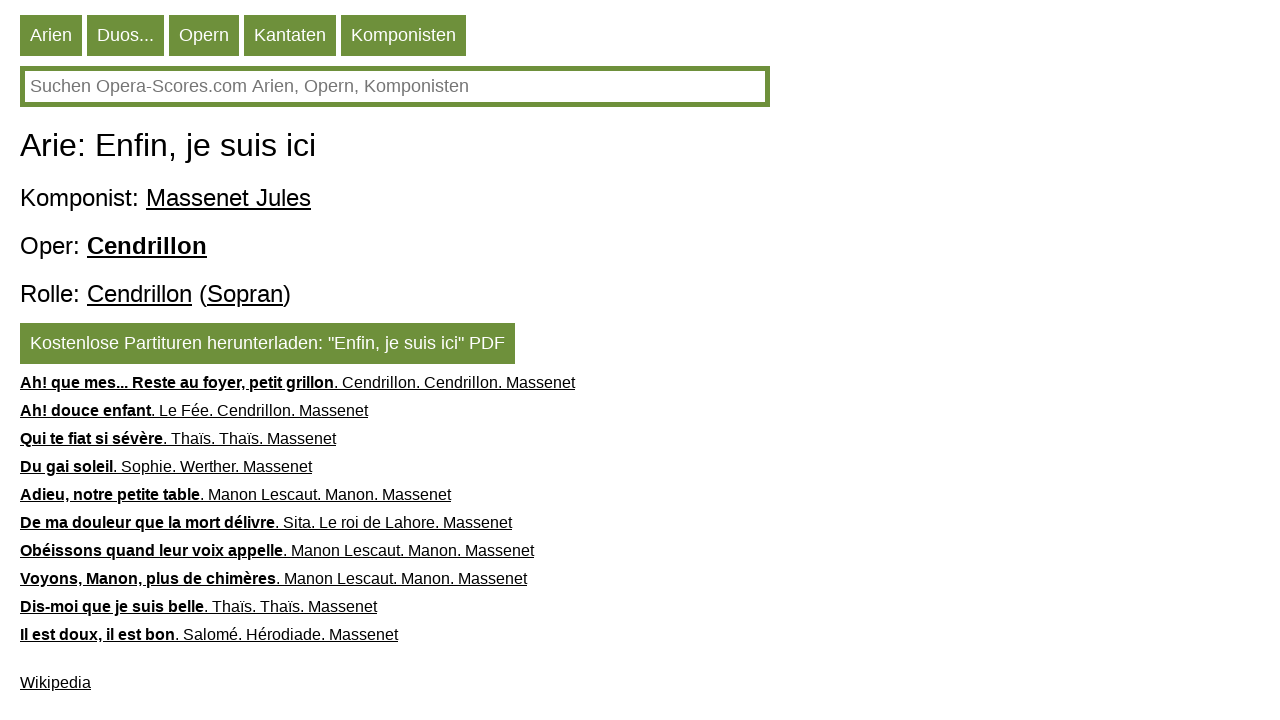

--- FILE ---
content_type: text/HTML; charset=utf-8
request_url: https://de.opera-scores.com/A/Jules+Massenet/Cendrillon/Enfin%2C+je+suis+ici.html
body_size: 7669
content:
<!DOCTYPE html PUBLIC "-//W3C//DTD XHTML 1.0 Transitional//EN" "http://www.w3.org/TR/xhtml1/DTD/xhtml1-transitional.dtd"><html xmlns="http://www.w3.org/1999/xhtml" lang="de" ><head><link rel="alternate" hreflang="en" href="https://en.opera-scores.com/A/Jules+Massenet/Cendrillon/Enfin%2c+je+suis+ici.html" /><link rel="alternate" hreflang="ru" href="https://ru.opera-scores.com/A/%d0%9c%d0%b0%d1%81%d1%81%d0%bd%d0%b5%2c+%d0%96%d1%8e%d0%bb%d1%8c/%d0%97%d0%be%d0%bb%d1%83%d1%88%d0%ba%d0%b0/Enfin%2c+je+suis+ici.html" /><link rel="alternate" hreflang="fr" href="https://fr.opera-scores.com/A/Jules+Massenet/Cendrillon/Enfin%2c+je+suis+ici.html" /><link rel="alternate" hreflang="pt" href="https://pt.opera-scores.com/A/Jules+Massenet/Cendrillon/Enfin%2c+je+suis+ici.html" /><link rel="alternate" hreflang="es" href="https://es.opera-scores.com/A/Jules+Massenet/Cendrillon/Enfin%2c+je+suis+ici.html" /><link rel="alternate" hreflang="pl" href="https://pl.opera-scores.com/A/Jules+Massenet/Cendrillon/Enfin%2c+je+suis+ici.html" /><link rel="alternate" hreflang="it" href="https://it.opera-scores.com/A/Jules+Massenet/Cendrillon/Enfin%2c+je+suis+ici.html" /><link rel="alternate" hreflang="nl" href="https://nl.opera-scores.com/A/Jules+Massenet/Cendrillon/Enfin%2c+je+suis+ici.html" /><script async src="https://www.googletagmanager.com/gtag/js?id=G-4KSEVPMXLS"></script>
<script>
  window.dataLayer = window.dataLayer || [];
  function gtag() { dataLayer.push(arguments); }
    gtag('js', new Date());

  gtag('config', 'G-4KSEVPMXLS');
</script><meta name="viewport" content="width=device-width, initial-scale=1"/><title>Arie: Cendrillon, Enfin, je suis ici pdf Noten</title><meta name="description" content="Hier können Sie kostenlose Opernarien-Noten (Noten für Stimme und Klavier) als PDF herunterladen"/><meta http-equiv="Content-Type" content="text/html; charset=utf-8"/><link rel="icon" href="https://opera-scores.com/os.png" type="image/x-icon" /><link rel="shortcut icon" href="https://opera-scores.com/os.png" type="image/x-icon" /><link rel="stylesheet" href="https://code.jquery.com/ui/1.12.1/themes/smoothness/jquery-ui.css">
  <script src="https://code.jquery.com/jquery-1.12.4.js"></script>
  <script src="https://code.jquery.com/ui/1.12.1/jquery-ui.js"></script><script async src="https://pagead2.googlesyndication.com/pagead/js/adsbygoogle.js?client=ca-pub-7958472158675518"
     crossorigin="anonymous"></script><style type="text/css">
body{max-width: 975px;min-width: 300px;margin: 10px 10px 0 20px;font-family: sans-serif, arial, tahoma, verdana,courier ;background-color:white}
a{color:black; padding: 0 0px 10px 0px;display:block;}
a:visited{color:black}
.ariaLinkDiv{font-size: large;margin: 0 0 0 10px;}
h1{ font-size: xx-large;font-weight: normal;margin: 10px 0px 10px 0px;clear:both}
h1 a{display:inline}
h2{ font-size: x-large;font-weight: normal;margin: 20px 0 10px 0px}
h2 a{margin: 0; display:inline}
h3{ font-weight: normal;font-size:large;margin: 10px 0 0 0px}
h3 a{display:inline}
.content{margin:20px 0 0 0px}
.hd{color: white;float:left; font-size: large; cursor: pointer;  background-color: #6E903B;   margin: 5px 5px 0 0;}
.hd a{text-decoration:none; color:white;display:inline-block;padding:10px}
.hd a:visited{color:white}
.vd{color: white;float:left; font-size: large; cursor: pointer;  background-color: #568900;   margin: 5px 5px 0 0;}
.vd a{text-decoration:none; color:white;display:inline-block;padding:10px}
.vd a:visited{color:white}
.clear{clear:both}
.clear10{clear:both;height:10px}
.clear20{clear:both;height:20px}
.ic{padding: 5px;border-color: #6E903B;border-style: solid;border-width: 5px;font-size: large;max-width: 730px;min-width: 300px;width: 90%;}
.ic:focus{outline:none}
.sw{background-color:red;float:left}
.sw a{padding:10px;color:white;font-size:large;}
.p{max-width:700px;margin-top:10px;}
.p a{display:inline;}
</style></head><body><div class="hd"><a href="https://de.opera-scores.com/SA/All/Popularity.html">Arien</a></div><div class="hd"><a href="https://de.opera-scores.com/SE/All/Popularity.html">Duos...</a></div><div class="hd"><a href="https://de.opera-scores.com/SO/Alle/Unknown/Popularity.html">Opern</a></div><div class="hd"><a href="https://de.opera-scores.com/SCa/All/Popularity.html">Kantaten</a></div><div class="hd"><a href="https://de.opera-scores.com/SC/Alle/Popularity.html">Komponisten</a></div><div class="clear10"></div><input id="s" value placeholder="Suchen Opera-Scores.com Arien, Opern, Komponisten" class="ic"><script type="text/javascript"> 
  $( "#s" ).autocomplete({
  minLength: 0,
  source: "https://de.opera-scores.com/Au/",
  select: function(event,ui) {
      window.location.href = ui.item.the_link;
    }
    }).focus(function () {
    $(this).autocomplete("search");
    });
 </script><div class="clear10"></div><h1>Arie: Enfin, je suis ici</h1><h2>Komponist: <a href="https://de.opera-scores.com/C/Jules+Massenet.html">Massenet Jules</a></h2><h2>Oper: <a href="https://de.opera-scores.com/O/Jules+Massenet/Cendrillon.html"><b>Cendrillon</b></a></h2><h2>Rolle: <a href="https://de.opera-scores.com/RP/Jules+Massenet/Cendrillon/Cendrillon.html">Cendrillon</a> (<a href="https://de.opera-scores.com/SA/Soprano/Popularity.html">Sopran</a>)</h2><div class="hd"><a rel="nofollow" href="https://de.opera-scores.com/D/Aria/1262/0.html" target="_blank" ">Kostenlose Partituren herunterladen: "Enfin, je suis ici" PDF</a></div><div class="clear10"></div><a href="https://de.opera-scores.com/A/Jules+Massenet/Cendrillon/Ah!+que+mes...+Reste+au+foyer%2c+petit+grillon.html"><b>Ah! que mes... Reste au foyer, petit grillon</b>. Cendrillon. Cendrillon. Massenet</a><a href="https://de.opera-scores.com/A/Jules+Massenet/Cendrillon/Ah!+douce+enfant.html"><b>Ah! douce enfant</b>. Le Fée. Cendrillon. Massenet</a><a href="https://de.opera-scores.com/A/Jules+Massenet/Tha%c3%afs/Qui+te+fiat+si+s%c3%a9v%c3%a8re.html"><b>Qui te fiat si sévère</b>. Thaïs. Thaïs. Massenet</a><a href="https://de.opera-scores.com/A/Jules+Massenet/Werther/Du+gai+soleil.html"><b>Du gai soleil</b>. Sophie. Werther. Massenet</a><a href="https://de.opera-scores.com/A/Jules+Massenet/Manon/Adieu%2c+notre+petite+table.html"><b>Adieu, notre petite table</b>. Manon Lescaut. Manon. Massenet</a><a href="https://de.opera-scores.com/A/Jules+Massenet/Le+roi+de+Lahore/De+ma+douleur+que+la+mort+d%c3%a9livre.html"><b>De ma douleur que la mort délivre</b>. Sita. Le roi de Lahore. Massenet</a><a href="https://de.opera-scores.com/A/Jules+Massenet/Manon/Ob%c3%a9issons+quand+leur+voix+appelle.html"><b>Obéissons quand leur voix appelle</b>. Manon Lescaut. Manon. Massenet</a><a href="https://de.opera-scores.com/A/Jules+Massenet/Manon/Voyons%2c+Manon%2c+plus+de+chim%c3%a8res.html"><b>Voyons, Manon, plus de chimères</b>. Manon Lescaut. Manon. Massenet</a><a href="https://de.opera-scores.com/A/Jules+Massenet/Tha%c3%afs/Dis-moi+que+je+suis+belle.html"><b>Dis-moi que je suis belle</b>. Thaïs. Thaïs. Massenet</a><a href="https://de.opera-scores.com/A/Jules+Massenet/H%c3%a9rodiade/Il+est+doux%2c+il+est+bon.html"><b>Il est doux, il est bon</b>. Salomé. Hérodiade. Massenet</a><div class="clear10"></div><div class="clear10"></div><a href="https://de.wikipedia.org/wiki/Cendrillon_(Massenet)">Wikipedia</a><script defer src="https://static.cloudflareinsights.com/beacon.min.js/vcd15cbe7772f49c399c6a5babf22c1241717689176015" integrity="sha512-ZpsOmlRQV6y907TI0dKBHq9Md29nnaEIPlkf84rnaERnq6zvWvPUqr2ft8M1aS28oN72PdrCzSjY4U6VaAw1EQ==" data-cf-beacon='{"version":"2024.11.0","token":"dcdf7b7f45b24d7fb476413dc6dc6b30","r":1,"server_timing":{"name":{"cfCacheStatus":true,"cfEdge":true,"cfExtPri":true,"cfL4":true,"cfOrigin":true,"cfSpeedBrain":true},"location_startswith":null}}' crossorigin="anonymous"></script>
</body></html>

--- FILE ---
content_type: text/html; charset=utf-8
request_url: https://www.google.com/recaptcha/api2/aframe
body_size: 268
content:
<!DOCTYPE HTML><html><head><meta http-equiv="content-type" content="text/html; charset=UTF-8"></head><body><script nonce="E1K9w5zT3s_k0qIzE_VAcg">/** Anti-fraud and anti-abuse applications only. See google.com/recaptcha */ try{var clients={'sodar':'https://pagead2.googlesyndication.com/pagead/sodar?'};window.addEventListener("message",function(a){try{if(a.source===window.parent){var b=JSON.parse(a.data);var c=clients[b['id']];if(c){var d=document.createElement('img');d.src=c+b['params']+'&rc='+(localStorage.getItem("rc::a")?sessionStorage.getItem("rc::b"):"");window.document.body.appendChild(d);sessionStorage.setItem("rc::e",parseInt(sessionStorage.getItem("rc::e")||0)+1);localStorage.setItem("rc::h",'1768868423408');}}}catch(b){}});window.parent.postMessage("_grecaptcha_ready", "*");}catch(b){}</script></body></html>